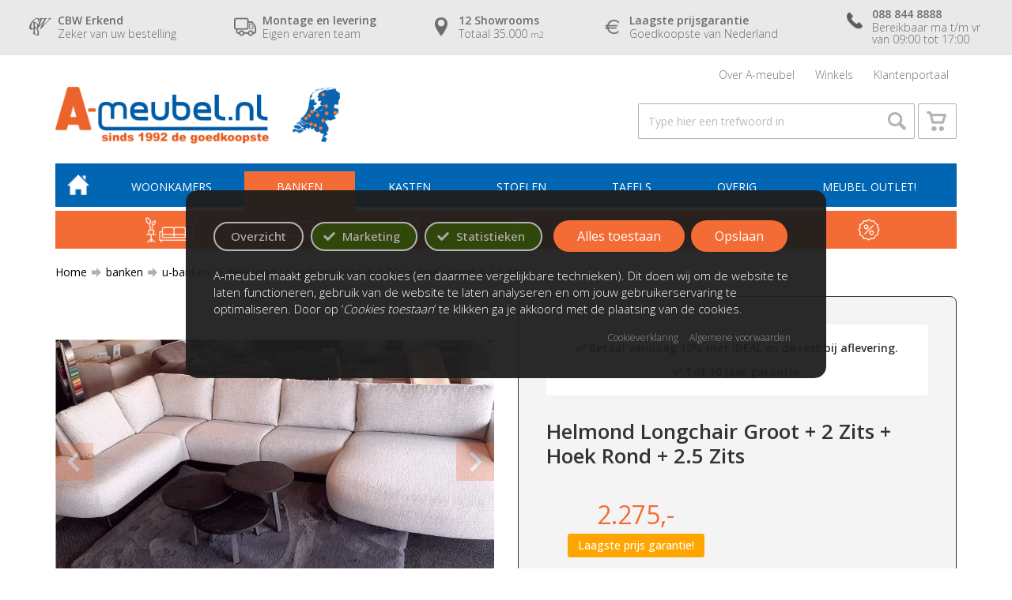

--- FILE ---
content_type: application/x-javascript
request_url: https://www.a-meubel.nl/includes/scripts/jrange/jquery.range.min.js
body_size: 2318
content:
!function(r,a,s){"use strict";function h(){return this.init.apply(this,arguments)}h.prototype={defaults:{onstatechange:function(){},ondragend:function(){},onbarclicked:function(){},isRange:!1,showLabels:!0,showScale:!0,step:1,format:"%s",theme:"theme-green",width:300,disable:!1,snap:!1},template:'<div class="slider-container">\t\t\t<div class="back-bar">                <div class="selected-bar"></div>                <div class="pointer low"></div><div class="pointer-label low">123456</div>                <div class="pointer high"></div><div class="pointer-label high">456789</div>                <div class="clickable-dummy"></div>            </div>            <div class="scale"></div>\t\t</div>',init:function(t,i){this.options=r.extend({},this.defaults,i),this.inputNode=r(t),this.options.value=this.inputNode.val()||(this.options.isRange?this.options.from+","+this.options.from:""+this.options.from),this.domNode=r(this.template),this.domNode.addClass(this.options.theme),this.inputNode.after(this.domNode),this.domNode.on("change",this.onChange),this.pointers=r(".pointer",this.domNode),this.lowPointer=this.pointers.first(),this.highPointer=this.pointers.last(),this.labels=r(".pointer-label",this.domNode),this.lowLabel=this.labels.first(),this.highLabel=this.labels.last(),this.scale=r(".scale",this.domNode),this.bar=r(".selected-bar",this.domNode),this.clickableBar=this.domNode.find(".clickable-dummy"),this.interval=this.options.to-this.options.from,this.render()},render:function(){0!==this.inputNode.width()||this.options.width?(this.options.width=this.options.width||this.inputNode.width(),this.domNode.width(this.options.width),this.inputNode.hide(),this.isSingle()&&(this.lowPointer.hide(),this.lowLabel.hide()),this.options.showLabels||this.labels.hide(),this.attachEvents(),this.options.showScale&&this.renderScale(),this.setValue(this.options.value)):console.log("jRange : no width found, returning")},isSingle:function(){return"number"==typeof this.options.value||-1===this.options.value.indexOf(",")&&!this.options.isRange},attachEvents:function(){this.clickableBar.click(r.proxy(this.barClicked,this)),this.pointers.on("mousedown touchstart",r.proxy(this.onDragStart,this)),this.pointers.bind("dragstart",function(t){t.preventDefault()})},onDragStart:function(t){var i;this.options.disable||"mousedown"===t.type&&1!==t.which||(t.stopPropagation(),t.preventDefault(),i=r(t.target),this.pointers.removeClass("last-active"),i.addClass("focused last-active"),this[(i.hasClass("low")?"low":"high")+"Label"].addClass("focused"),r(s).on("mousemove.slider touchmove.slider",r.proxy(this.onDrag,this,i)),r(s).on("mouseup.slider touchend.slider touchcancel.slider",r.proxy(this.onDragEnd,this)))},onDrag:function(t,i){i.stopPropagation(),i.preventDefault(),i.originalEvent.touches&&i.originalEvent.touches.length?i=i.originalEvent.touches[0]:i.originalEvent.changedTouches&&i.originalEvent.changedTouches.length&&(i=i.originalEvent.changedTouches[0]);var s=i.clientX-this.domNode.offset().left;this.domNode.trigger("change",[this,t,s])},onDragEnd:function(t){this.pointers.removeClass("focused").trigger("rangeslideend"),this.labels.removeClass("focused"),r(s).off(".slider"),this.options.ondragend.call(this,this.options.value)},barClicked:function(t){var i,s,o,e,n,a,h,l;this.options.disable||(i=t.pageX-this.clickableBar.offset().left,this.isSingle()?this.setPosition(this.pointers.last(),i,!0,!0):(s=Math.abs(parseFloat(this.pointers.first().css("left"),10)),o=this.pointers.first().width()/2,e=Math.abs(parseFloat(this.pointers.last().css("left"),10)),n=this.pointers.first().width()/2,l=(a=Math.abs(s-i+o))==(h=Math.abs(e-i+n))?i<s?this.pointers.first():this.pointers.last():a<h?this.pointers.first():this.pointers.last(),this.setPosition(l,i,!0,!0)),this.options.onbarclicked.call(this,this.options.value))},onChange:function(t,i,s,o){var e=0,n=i.domNode.width();i.isSingle()||(e=s.hasClass("high")?parseFloat(i.lowPointer.css("left"))+i.lowPointer.width()/2:0,n=s.hasClass("low")?parseFloat(i.highPointer.css("left"))+i.highPointer.width()/2:i.domNode.width());var a=Math.min(Math.max(o,e),n);i.setPosition(s,a,!0)},setPosition:function(t,i,s,o){var e,n=parseFloat(this.lowPointer.css("left")),a=parseFloat(this.highPointer.css("left"))||0,h=this.highPointer.width()/2;if(s||(i=this.prcToPx(i)),this.options.snap){var l=this.correctPositionForSnap(i);if(-1===l)return;i=l}t[0]===this.highPointer[0]?a=Math.round(i-h):n=Math.round(i-h),t[o?"animate":"css"]({left:Math.round(i-h)}),this.isSingle()?e=0:e=n+h;var r=Math.round(a+h-e);this.bar[o?"animate":"css"]({width:Math.abs(r),left:0<r?e:e+r}),this.showPointerValue(t,i,o),this.isReadonly()},correctPositionForSnap:function(t){var i=this.positionToValue(t)-this.options.from,s=this.options.width/(this.interval/this.options.step),o=i/this.options.step*s;return t<=o+s/2&&o-s/2<=t?o:-1},setValue:function(t){var i=t.toString().split(",");i[0]=Math.min(Math.max(i[0],this.options.from),this.options.to)+"",1<i.length&&(i[1]=Math.min(Math.max(i[1],this.options.from),this.options.to)+""),this.options.value=t;var s=this.valuesToPrc(2===i.length?i:[0,i[0]]);this.isSingle()||this.setPosition(this.lowPointer,s[0]),this.setPosition(this.highPointer,s[1])},renderScale:function(){for(var t=this.options.scale||[this.options.from,this.options.to],i=Math.round(100/(t.length-1)*10)/10,s="",o=0;o<t.length;o++)s+='<span style="left: '+o*i+'%">'+("|"!=t[o]?"<ins>"+t[o]+"</ins>":"")+"</span>";this.scale.html(s),r("ins",this.scale).each(function(){r(this).css({marginLeft:-r(this).outerWidth()/2})})},getBarWidth:function(){var t=this.options.value.split(",");return 1<t.length?parseFloat(t[1])-parseFloat(t[0]):parseFloat(t[0])},showPointerValue:function(t,i,s){var o,e,n=r(".pointer-label",this.domNode)[t.hasClass("low")?"first":"last"](),a=this.positionToValue(i);e=r.isFunction(this.options.format)?(o=this.isSingle()?void 0:t.hasClass("low")?"low":"high",this.options.format(a,o)):this.options.format.replace("%s",a);var h=n.html(e).width(),l=i-h/2,l=Math.min(Math.max(l,0),this.options.width-h);n[s?"animate":"css"]({left:l}),this.setInputValue(t,a)},valuesToPrc:function(t){return[100*(parseFloat(t[0])-parseFloat(this.options.from))/this.interval,100*(parseFloat(t[1])-parseFloat(this.options.from))/this.interval]},prcToPx:function(t){return this.domNode.width()*t/100},isDecimal:function(){return-1!==(this.options.value+this.options.from+this.options.to).indexOf(".")},positionToValue:function(t){var i=t/this.domNode.width()*this.interval,i=parseFloat(i,10)+parseFloat(this.options.from,10);if(this.isDecimal()){var s=Math.round(Math.round(i/this.options.step)*this.options.step*100)/100;if(0!==s)for(-1===(s=""+s).indexOf(".")&&(s+=".");s.length-s.indexOf(".")<3;)s+="0";else s="0.00";return s}return Math.round(i/this.options.step)*this.options.step},setInputValue:function(t,i){var s;this.isSingle()?this.options.value=i.toString():(s=this.options.value.split(","),t.hasClass("low")?this.options.value=i+","+s[1]:this.options.value=s[0]+","+i),this.inputNode.val()!==this.options.value&&(this.inputNode.val(this.options.value).trigger("change"),this.options.onstatechange.call(this,this.options.value))},getValue:function(){return this.options.value},getOptions:function(){return this.options},getRange:function(){return this.options.from+","+this.options.to},isReadonly:function(){this.domNode.toggleClass("slider-readonly",this.options.disable)},disable:function(){this.options.disable=!0,this.isReadonly()},enable:function(){this.options.disable=!1,this.isReadonly()},toggleDisable:function(){this.options.disable=!this.options.disable,this.isReadonly()},updateRange:function(t,i){var s=t.toString().split(",");this.interval=parseInt(s[1])-parseInt(s[0]),i?this.setValue(i):this.setValue(this.getValue())}};var l="jRange";r.fn[l]=function(o){var e,n=arguments;return this.each(function(){var t=r(this),i=r.data(this,"plugin_"+l),s="object"==typeof o&&o;i||(t.data("plugin_"+l,i=new h(this,s)),r(a).resize(function(){i.setValue(i.getValue())})),"string"==typeof o&&(e=i[o].apply(i,Array.prototype.slice.call(n,1)))}),e||this}}(jQuery,window,document);